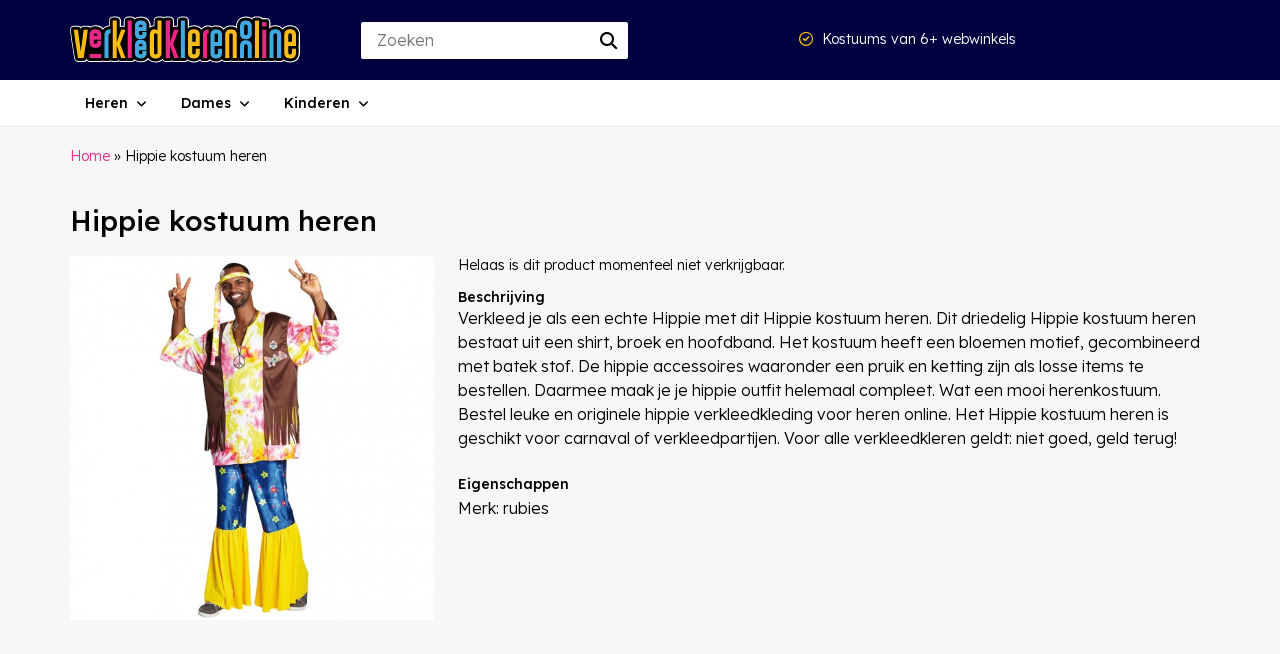

--- FILE ---
content_type: text/html; charset=UTF-8
request_url: https://www.verkleedklerenonline.nl/p/hippie-kostuum-heren/
body_size: 6385
content:
<!DOCTYPE html>
<html class="html" lang="nl">
<head>
<meta charset="UTF-8">			
<meta name="viewport" content="width=device-width, initial-scale=1">	
<meta name="author" content="Kaufie" />		
	
<link rel="shortcut icon" href="https://www.verkleedklerenonline.nl/wp-content/themes/verkleedkleren/img/favicon.ico" />	

<script src="https://www.verkleedklerenonline.nl/wp-content/themes/verkleedkleren/js/fontawesome.js" crossorigin="anonymous"></script>
<script src="https://ajax.googleapis.com/ajax/libs/jquery/2.2.4/jquery.min.js"></script>
<script src='//maxcdn.bootstrapcdn.com/bootstrap/3.3.5/js/bootstrap.min.js'></script>
	
<meta name='robots' content='index, follow, max-image-preview:large, max-snippet:-1, max-video-preview:-1' />

	<!-- This site is optimized with the Yoast SEO plugin v25.4 - https://yoast.com/wordpress/plugins/seo/ -->
	<title>Hippie kostuum heren - Verkleedkleren Online</title>
	<link rel="canonical" href="https://www.verkleedklerenonline.nl/p/hippie-kostuum-heren/" />
	<meta property="og:locale" content="nl_NL" />
	<meta property="og:type" content="article" />
	<meta property="og:title" content="Hippie kostuum heren - Verkleedkleren Online" />
	<meta property="og:description" content="Verkleed je als een echte Hippie met dit Hippie kostuum heren. Dit driedelig Hippie kostuum heren bestaat uit een shirt, broek en hoofdband. Het kostuum heeft een bloemen motief, gecombineerd met batek stof. De hippie accessoires waaronder een pruik en ketting zijn als losse items te bestellen. Daarmee maak je je hippie outfit helemaal compleet. [&hellip;]" />
	<meta property="og:url" content="https://www.verkleedklerenonline.nl/p/hippie-kostuum-heren/" />
	<meta property="og:site_name" content="Verkleedkleren Online" />
	<meta property="og:image" content="https://www.verkleedklerenonline.nl/wp-content/uploads/2023/04/hippie-kostuum-heren.jpg" />
	<meta property="og:image:width" content="530" />
	<meta property="og:image:height" content="530" />
	<meta property="og:image:type" content="image/jpeg" />
	<meta name="twitter:card" content="summary_large_image" />
	<script type="application/ld+json" class="yoast-schema-graph">{"@context":"https://schema.org","@graph":[{"@type":"WebPage","@id":"https://www.verkleedklerenonline.nl/p/hippie-kostuum-heren/","url":"https://www.verkleedklerenonline.nl/p/hippie-kostuum-heren/","name":"Hippie kostuum heren - Verkleedkleren Online","isPartOf":{"@id":"https://www.verkleedklerenonline.nl/#website"},"primaryImageOfPage":{"@id":"https://www.verkleedklerenonline.nl/p/hippie-kostuum-heren/#primaryimage"},"image":{"@id":"https://www.verkleedklerenonline.nl/p/hippie-kostuum-heren/#primaryimage"},"thumbnailUrl":"https://www.verkleedklerenonline.nl/wp-content/uploads/2023/04/hippie-kostuum-heren.jpg","datePublished":"2023-04-06T13:52:45+00:00","breadcrumb":{"@id":"https://www.verkleedklerenonline.nl/p/hippie-kostuum-heren/#breadcrumb"},"inLanguage":"nl-NL","potentialAction":[{"@type":"ReadAction","target":["https://www.verkleedklerenonline.nl/p/hippie-kostuum-heren/"]}]},{"@type":"ImageObject","inLanguage":"nl-NL","@id":"https://www.verkleedklerenonline.nl/p/hippie-kostuum-heren/#primaryimage","url":"https://www.verkleedklerenonline.nl/wp-content/uploads/2023/04/hippie-kostuum-heren.jpg","contentUrl":"https://www.verkleedklerenonline.nl/wp-content/uploads/2023/04/hippie-kostuum-heren.jpg","width":530,"height":530},{"@type":"BreadcrumbList","@id":"https://www.verkleedklerenonline.nl/p/hippie-kostuum-heren/#breadcrumb","itemListElement":[{"@type":"ListItem","position":1,"name":"Home","item":"https://www.verkleedklerenonline.nl/"},{"@type":"ListItem","position":2,"name":"Hippie kostuum heren"}]},{"@type":"WebSite","@id":"https://www.verkleedklerenonline.nl/#website","url":"https://www.verkleedklerenonline.nl/","name":"Verkleedkleren Online","description":"","potentialAction":[{"@type":"SearchAction","target":{"@type":"EntryPoint","urlTemplate":"https://www.verkleedklerenonline.nl/?s={search_term_string}"},"query-input":{"@type":"PropertyValueSpecification","valueRequired":true,"valueName":"search_term_string"}}],"inLanguage":"nl-NL"}]}</script>
	<!-- / Yoast SEO plugin. -->


<link rel='dns-prefetch' href='//fonts.googleapis.com' />
<style id='wp-img-auto-sizes-contain-inline-css' type='text/css'>
img:is([sizes=auto i],[sizes^="auto," i]){contain-intrinsic-size:3000px 1500px}
/*# sourceURL=wp-img-auto-sizes-contain-inline-css */
</style>
<style id='classic-theme-styles-inline-css' type='text/css'>
/*! This file is auto-generated */
.wp-block-button__link{color:#fff;background-color:#32373c;border-radius:9999px;box-shadow:none;text-decoration:none;padding:calc(.667em + 2px) calc(1.333em + 2px);font-size:1.125em}.wp-block-file__button{background:#32373c;color:#fff;text-decoration:none}
/*# sourceURL=/wp-includes/css/classic-themes.min.css */
</style>
<style id='woocommerce-inline-inline-css' type='text/css'>
.woocommerce form .form-row .required { visibility: visible; }
/*# sourceURL=woocommerce-inline-inline-css */
</style>
<link rel='stylesheet' id='search-filter-plugin-styles-css' href='https://www.verkleedklerenonline.nl/wp-content/plugins/search-filter-pro/public/assets/css/search-filter.min.css?ver=2.5.1' type='text/css' media='all' />
<link rel='stylesheet' id='brands-styles-css' href='https://www.verkleedklerenonline.nl/wp-content/plugins/woocommerce/assets/css/brands.css?ver=9.9.6' type='text/css' media='all' />
<link rel='stylesheet' id='standard-theme-style-css' href='https://www.verkleedklerenonline.nl/wp-content/themes/verkleedkleren/style.css?16&#038;ver=6.9' type='text/css' media='all' />
<link rel='stylesheet' id='bootstrap-theme-style-css' href='https://www.verkleedklerenonline.nl/wp-content/themes/verkleedkleren/css/bootstrap-grid.min.css?ver=6.9' type='text/css' media='all' />
<link rel='stylesheet' id='dfrcs_compsets_style-css' href='https://www.verkleedklerenonline.nl/wp-content/plugins/datafeedr-comparison-sets/css/style.css?ver=0.9.71' type='text/css' media='all' />
<style id='dfrcs_compsets_style-inline-css' type='text/css'>
.dfrcs_loading:after { content: "Wij halen nu de beste deals op"; }
/*# sourceURL=dfrcs_compsets_style-inline-css */
</style>
<link rel='stylesheet' id='dfrcs_google_fonts-css' href='https://fonts.googleapis.com/css?family=Roboto%3A400%2C700&#038;ver=6.9' type='text/css' media='all' />
<script type="text/javascript" src="https://www.verkleedklerenonline.nl/wp-includes/js/jquery/jquery.min.js?ver=3.7.1" id="jquery-core-js"></script>
<script type="text/javascript" src="https://www.verkleedklerenonline.nl/wp-includes/js/jquery/jquery-migrate.min.js?ver=3.4.1" id="jquery-migrate-js"></script>
<script type="text/javascript" id="search-filter-plugin-build-js-extra">
/* <![CDATA[ */
var SF_LDATA = {"ajax_url":"https://www.verkleedklerenonline.nl/wp-admin/admin-ajax.php","home_url":"https://www.verkleedklerenonline.nl/"};
//# sourceURL=search-filter-plugin-build-js-extra
/* ]]> */
</script>
<script type="text/javascript" src="https://www.verkleedklerenonline.nl/wp-content/plugins/search-filter-pro/public/assets/js/search-filter-build.min.js?ver=2.5.1" id="search-filter-plugin-build-js"></script>
<script type="text/javascript" src="https://www.verkleedklerenonline.nl/wp-content/plugins/search-filter-pro/public/assets/js/chosen.jquery.min.js?ver=2.5.1" id="search-filter-plugin-chosen-js"></script>
<script type="text/javascript" id="dfrcs_compsets-js-extra">
/* <![CDATA[ */
var dfrcs = {"ajax_url":"https://www.verkleedklerenonline.nl/wp-admin/admin-ajax.php","nonce":"3ce95e58ab","post_id":"2443","remove_product":"Remove Product","unremove_product":"Restore Product"};
//# sourceURL=dfrcs_compsets-js-extra
/* ]]> */
</script>
<script type="text/javascript" src="https://www.verkleedklerenonline.nl/wp-content/plugins/datafeedr-comparison-sets/js/compsets.js?ver=0.9.71" id="dfrcs_compsets-js"></script>
<link rel='shortlink' href='https://www.verkleedklerenonline.nl/?p=2443' />
	<noscript><style>.woocommerce-product-gallery{ opacity: 1 !important; }</style></noscript>
		

<!-- Google tag (gtag.js) -->
<script async src="https://www.googletagmanager.com/gtag/js?id=G-XR58YCB5PY"></script>
<script>
  window.dataLayer = window.dataLayer || [];
  function gtag(){dataLayer.push(arguments);}
  gtag('js', new Date());

  gtag('config', 'G-XR58YCB5PY');
</script>
</head>
	
<body data-rsssl=1 itemscope="itemscope" itemtype="https://schema.org/WebPage">

<header role="banner">
	
<div class="container">	
<div class="header-center">

<div class="row">
	
<div class="col-lg-3 col-7">
<div class="logo">
<a href="/" title="Verkleedingkleding kopen? Vind de beste kostuums op Verkleedklerenonline.nl"><img src="/wp-content/themes/verkleedkleren/img/logo.svg" alt="verkleedkleren online" height="51" width="230" /></a>
</div>	
</div>
	

<div class="col-lg-3 col-5 text-right">

<div class="zoeken tabshow">	
<div id="zoekenformuliertonen" class="border-round">
<i class="fa-sharp fa-solid fa-magnifying-glass mr-5"></i>
</div>	
</div>	
	
<div class="zoekenformulier" style="display: none;">
<form role="search" method="get" class="search-form" action="https://www.verkleedklerenonline.nl/">
		<span class="screen-reader-text"></span>
		<input type="search" class="search-field" placeholder="Zoeken" value="" name="s" title="" />
<button type="submit" id="completed-task-header" class="fabutton">
      <i class="fa fa-search" aria-hidden="true"></i>
</button>
</form>
</div>		
	
<div class="zoekfunctie">	
<form role="search" method="get" class="search-form" action="https://www.verkleedklerenonline.nl/">
<span class="screen-reader-text"></span>
<input type="search" class="search-field" placeholder="Zoeken" value="" name="s" title="" />
<div class="fabutton">
<button><i class="fa fa-search" aria-hidden="true"></i></button>       
</div>	
</form>	
</div>	

<div class="mobilemenu tabshow">
<i id="menutonen" class="fa-solid fa-bars"></i>	
</div>	
	
</div>	

<div class="col-lg-4 text-right tabhide">		
<div class="usp-header">
<i class="fa-regular fa-circle-check"></i> Kostuums van 6+ webwinkels
</div>	
</div>
	
<div class="col-lg-2 text-right tabhide">			

	
</div>
</div>
</div>
</div>
	
	
</header>

<nav>	
<div class="background_menu menuf">

<div class="fixed-top navbar navbar-light bg-light navbar-expand-md">
<div class="container">

<div class="navbar-collapse collapse">
<ul class="nav navbar-nav">
				
				

<li class="dropdown menu-large nav-item"> 
<a href="#" class="dropdown-toggle nav-link" data-toggle="dropdown">Heren</a>
<ul class="dropdown-menu megamenu basicpadding20">
<span class="row specialmenu">
<li class="col-md-3 dropdown-item">	
<ul>
<li class="dropdown-header"><a href="/heren/">Populaire kostuums</a></li>
<li><a href="https://www.verkleedklerenonline.nl/heren/cowboy/">Cowboy</a></li>
<li><a href="https://www.verkleedklerenonline.nl/heren/hippie/">Hippie</a></li>
<li><a href="https://www.verkleedklerenonline.nl/heren/maffia/">Maffia</a></li>
<li><a href="https://www.verkleedklerenonline.nl/heren/piraat/">Piraat</a></li>
<li><a href="https://www.verkleedklerenonline.nl/heren/safari/">Safari</a></li>
<li><a href="https://www.verkleedklerenonline.nl/heren/ninja/">Ninja</a></li>
<li><a href="https://www.verkleedklerenonline.nl/heren/safari/">Safari</a></li>
<li><a href="https://www.verkleedklerenonline.nl/heren/themafeesten/oktoberfest-kleding/">Oktoberfest</a></li>
<li><a href="https://www.verkleedklerenonline.nl/heren/ridders/">Ridder</a></li>
<li><a href="https://www.verkleedklerenonline.nl/heren/superhelden/superman/">Superman</a></li>
<li class="menu_all"><a href="/heren/">Alle heren kostuums</a></li>
</ul></li>		
<li class="col-md-3 dropdown-item">	
<ul>
<li class="dropdown-header"><a href="https://www.verkleedklerenonline.nl/heren/themafeesten/halloween-kostuums/">Halloween kostuums</a></li>
<li><a href="https://www.verkleedklerenonline.nl/heren/themafeesten/halloween-kostuums/duivel/">Duivel</a></li>
<li><a href="https://www.verkleedklerenonline.nl/heren/themafeesten/halloween-kostuums/gothic/">Gothic</a></li>
<li><a href="https://www.verkleedklerenonline.nl/heren/themafeesten/halloween-kostuums/skelet/">Skelet</a></li>
<li><a href="https://www.verkleedklerenonline.nl/heren/themafeesten/halloween-kostuums/vampier/">Vampier</a></li>
<li><a href="https://www.verkleedklerenonline.nl/heren/themafeesten/halloween-kostuums/zombie/">Zombie</a></li>
<li class="menu_all"><a href="https://www.verkleedklerenonline.nl/heren/themafeesten/halloween-kostuums/">Alle Halloween kostuums</a></li>
</ul>

<ul>
<li class="dropdown-header"><a href="https://www.verkleedklerenonline.nl/heren/accessoires/">Accessoires</a></li>
<li><a href="https://www.verkleedklerenonline.nl/heren/accessoires/hoofdmode/hoeden/
">Hoeden</a></li>
<li><a href="https://www.verkleedklerenonline.nl/heren/accessoires/hoofdmode/masker/">Masker</a></li>
<li><a href="https://www.verkleedklerenonline.nl/heren/accessoires/pruiken/">Pruiken</a></li>
<li><a href="https://www.verkleedklerenonline.nl/heren/accessoires/wapens/">Wapens</a></li>
<li class="menu_all"><a href="/heren/accessoires/">Alle accessoires</a></li>
</ul></li>		
<li class="col-md-3 dropdown-item">	
<ul>
<li class="dropdown-header"><a href="https://www.verkleedklerenonline.nl/heren/superhelden/">Superhelden</a></li>
<li><a href="https://www.verkleedklerenonline.nl/heren/superhelden/avengers/">Avengers</a></li>
<li><a href="https://www.verkleedklerenonline.nl/heren/superhelden/batman/">Batman</a></li>
<li><a href="https://www.verkleedklerenonline.nl/heren/superhelden/captain-america/">Captain America</a></li>
<li><a href="https://www.verkleedklerenonline.nl/heren/superhelden/flash/">Flash</a></li>
<li><a href="https://www.verkleedklerenonline.nl/heren/superhelden/green-lantern/">Green Lantern</a></li>
<li><a href="https://www.verkleedklerenonline.nl/heren/superhelden/hulk/">Hulk</a></li>
<li><a href="https://www.verkleedklerenonline.nl/heren/superhelden/iron-man/">Iron Man</a></li>
<li><a href="https://www.verkleedklerenonline.nl/heren/superhelden/spiderman/">Spiderman</a></li>
<li><a href="https://www.verkleedklerenonline.nl/heren/superhelden/superman/">Superman</a></li>
<li><a href="https://www.verkleedklerenonline.nl/heren/superhelden/thor/">Thor</a></li>
<li class="menu_all"><a href="https://www.verkleedklerenonline.nl/heren/superhelden/">Alle superhelden kostuums</a></li>
</ul></li>		
<li class="col-md-3 dropdown-item">	
<ul>
<li class="dropdown-header"><a href="https://www.verkleedklerenonline.nl/culturen-en-landen/">Landen/Culturen</a></li>
<li><a href="https://www.verkleedklerenonline.nl/heren/chinees/">China</a></li>
<li><a href="https://www.verkleedklerenonline.nl/heren/eskimo/">Eskimo</a></li>
<li><a href="https://www.verkleedklerenonline.nl/heren/mexicaans/">Mexicaans</a></li>
<li><a href="https://www.verkleedklerenonline.nl/heren/spaans/">Spaans</a></li>
<li><a href="https://www.verkleedklerenonline.nl/heren/schot/">Schots</a></li>
<li class="menu_all"><a href="https://www.verkleedklerenonline.nl/culturen-en-landen/">Alle culturen en landen kostuums</a></li>
</ul></li>		
</span>
</ul>
</li>	
	
		
				

<li class="dropdown menu-large nav-item"> 
<a href="#" class="dropdown-toggle nav-link" data-toggle="dropdown">Dames</a>
<ul class="dropdown-menu megamenu basicpadding20">
<span class="row specialmenu">
<li class="col-md-3 dropdown-item">	
<ul>
<li class="dropdown-header"><a href="/heren/">Populaire kostuums</a></li>
<li><a href="https://www.verkleedklerenonline.nl/dames/grappige-kostuums/morphsuits/">Morphsuits</a></li>
<li><a href="https://www.verkleedklerenonline.nl/dames/grappige-kostuums/opposuits/">Opposuits</a></li>
<li><a href="https://www.verkleedklerenonline.nl/dames/disney/minnie-mouse/">Minnie Mouse</a></li>
<li><a href="https://www.verkleedklerenonline.nl/dames/disney/assepoester/">Assepoester</a></li>
<li><a href="https://www.verkleedklerenonline.nl/dames/disney/frozen/">Frozen</a></li>
<li><a href="https://www.verkleedklerenonline.nl/dames/themafeesten/oktoberfest-kleding/">Oktoberfest kleding</a></li>
<li class="menu_all"><a href="/dames/">Alle dames kostuums</a></li>
</ul></li>		
<li class="col-md-3 dropdown-item">	
<ul>
<li class="dropdown-header"><a href="https://www.verkleedklerenonline.nl/dames/disney/">Disney kostuums</a></li>
<li><a href="https://www.verkleedklerenonline.nl/dames/disney/alice-in-wonderland/">Alice in Wonderland</a></li>
<li><a href="https://www.verkleedklerenonline.nl/dames/disney/assepoester/">Assepoester</a></li>
<li><a href="https://www.verkleedklerenonline.nl/dames/disney/belle-en-het-beest/">Belle en het beest</a></li>
<li><a href="https://www.verkleedklerenonline.nl/dames/disney/doornroosje/">Doornroosje</a></li>
<li><a href="https://www.verkleedklerenonline.nl/dames/disney/frozen/">Frozen</a></li>
<li><a href="https://www.verkleedklerenonline.nl/dames/disney/minnie-mouse/">Minnie Mouse</a></li>
<li><a href="https://www.verkleedklerenonline.nl/dames/disney/rapunzel/">Rapunzel</a></li>
<li><a href="https://www.verkleedklerenonline.nl/dames/disney/sneeuwwitje/">Sneeuwwitje</a></li>
<li><a href="https://www.verkleedklerenonline.nl/dames/disney/tinkerbell/">Tinkerbell</a></li>
<li class="menu_all"><a href="/dames/disney/">Alle Disney kostuums</a></li>
</ul></li>		
<li class="col-md-3 dropdown-item">	
<ul>
<li class="dropdown-header"><a href="https://www.verkleedklerenonline.nl/dames/themafeesten/oktoberfest-kleding/">Oktoberfest Kleding</a></li>
<li><a href="https://www.verkleedklerenonline.nl/dames/themafeesten/oktoberfest-kleding/dirndl/">Dirndl</a></li>
<li><a href="https://www.verkleedklerenonline.nl/dames/themafeesten/oktoberfest-kleding/geruite-blouse/">Geruite blouse</a></li>
<li><a href="https://www.verkleedklerenonline.nl/dames/themafeesten/oktoberfest-kleding/lederhosen/">Lederhosen</a></li>
<li class="menu_all"><a href="https://www.verkleedklerenonline.nl/dames/themafeesten/oktoberfest-kleding/">Alle Oktoberfest kleding</a></li>
</ul>

<ul>
<li class="dropdown-header"><a href="https://www.verkleedklerenonline.nl/dames/accessoires/">Accessoires</a></li>
<li><a href="https://www.verkleedklerenonline.nl/dames/accessoires/hoeden/">Hoeden</a></li>
<li><a href="https://www.verkleedklerenonline.nl/dames/accessoires/masker/">Masker</a></li>
<li><a href="https://www.verkleedklerenonline.nl/dames/accessoires/pruiken/">Pruiken</a></li>
<li><a href="https://www.verkleedklerenonline.nl/dames/accessoires/wapens/">Wapens</a></li>
<li class="menu_all"><a href="/dames/accessoires/">Alle accessoires</a></li>
</ul></li>		
</span>
</ul>
</li>	
	
		
				

<li class="dropdown menu-large nav-item"> 
<a href="#" class="dropdown-toggle nav-link" data-toggle="dropdown">Kinderen</a>
<ul class="dropdown-menu megamenu basicpadding20">
<span class="row specialmenu">
<li class="col-md-3 dropdown-item">	
<ul>
<li class="dropdown-header"><a href="https://www.verkleedklerenonline.nl/kind/">Populaire kostuums</a></li>
<li><a href="https://www.verkleedklerenonline.nl/kind/film/harry-potter/">Harry Potter</a></li>
<li><a href="https://www.verkleedklerenonline.nl/kind/film/power-rangers/">Power Rangers</a></li>
<li><a href="https://www.verkleedklerenonline.nl/kind/film/minions/">Minions</a></li>
<li><a href="https://www.verkleedklerenonline.nl/kind/film/star-wars/">Star Wars</a></li>
<li><a href="https://www.verkleedklerenonline.nl/kind/zeemeermin/">Zeemeermin</a></li>
<li><a href="https://www.verkleedklerenonline.nl/kind/dieren/leeuw/">Leeuw</a></li>
<li><a href="https://www.verkleedklerenonline.nl/kind/brandweer/">Brandweer</a></li>
<li><a href="https://www.verkleedklerenonline.nl/kind/disney/assepoester/">Assepoester</a></li>
<li><a />Ariel</a></li>
<li><a href="https://www.verkleedklerenonline.nl/kind/disney/minnie-mouse/">Minnie Mouse</a></li>
<li><a href="https://www.verkleedklerenonline.nl/kind/disney/tinkerbell/">Tinkerbell</a></li>
<li><a href="https://www.verkleedklerenonline.nl/kind/disney/sneeuwwitje/">Sneeuwwitje</a></li>
<li class="menu_all"><a href="/kind/">Alle kinder kostuums</a></li>
</ul></li>		
<li class="col-md-3 dropdown-item">	
<ul>
<li class="dropdown-header"><a href="https://www.verkleedklerenonline.nl/kind/disney/">Disney kostuums</a></li>
<li><a href="https://www.verkleedklerenonline.nl/kind/disney/">Disney</a></li>
<li><a href="https://www.verkleedklerenonline.nl/kind/disney/ariel/">Ariel</a></li>
<li><a href="https://www.verkleedklerenonline.nl/kind/disney/assepoester/">Assepoester</a></li>
<li><a href="https://www.verkleedklerenonline.nl/kind/disney/belle-en-het-beest/">Belle en het beest</a></li>
<li><a href="https://www.verkleedklerenonline.nl/kind/disney/cars/">Cars</a></li>
<li><a href="https://www.verkleedklerenonline.nl/kind/disney/doornroosje/">Doornroosje</a></li>
<li><a href="https://www.verkleedklerenonline.nl/kind/disney/frozen/">Frozen</a></li>
<li><a href="https://www.verkleedklerenonline.nl/kind/disney/minnie-mouse/">Minnie Mouse</a></li>
<li><a href="https://www.verkleedklerenonline.nl/kind/disney/rapunzel/">Rapunzel</a></li>
<li><a href="https://www.verkleedklerenonline.nl/kind/disney/sneeuwwitje/">Sneeuwwitje</a></li>
<li><a href="https://www.verkleedklerenonline.nl/kind/disney/tinkerbell/">Tinkerbell</a></li>
<li><a href="https://www.verkleedklerenonline.nl/kind/disney/winnie-de-poeh/">Winnie de poeh</a></li>
<li class="menu_all"><a href="/kind/disney/">Alle Disney kostuums</a></li>
</ul></li>		
<li class="col-md-3 dropdown-item">	
<ul>
<li class="dropdown-header"><a href="https://www.verkleedklerenonline.nl/kind/superhelden/">Superhelden kostuums</a></li>
<li><a href="https://www.verkleedklerenonline.nl/kind/superhelden/avengers/">Avengers</a></li>
<li><a href="https://www.verkleedklerenonline.nl/kind/superhelden/batman/">Batman</a></li>
<li><a href="https://www.verkleedklerenonline.nl/kind/superhelden/captain-america/">Captain America</a></li>
<li><a href="https://www.verkleedklerenonline.nl/kind/superhelden/hulk/">Hulk</a></li>
<li><a href="https://www.verkleedklerenonline.nl/kind/superhelden/iron-man/">Iron Man</a></li>
<li><a href="https://www.verkleedklerenonline.nl/kind/superhelden/spiderman/">Spiderman</a></li>
<li><a href="https://www.verkleedklerenonline.nl/kind/superhelden/superman/">Superman</a></li>
<li class="menu_all"><a href="/kind/superhelden/">Alle superhelden kostuums</a></li>
</ul></li>		
</span>
</ul>
</li>	
	
		
				
               
</ul>
</div>
</div>
</div>
</div>	
	</nav>
	
<main>
<div class="container">
<div class="row">
<span class="breadcrumbs basicpadding20 paddingbottom30"><span><span><a href="https://www.verkleedklerenonline.nl/">Home</a></span> » <span class="breadcrumb_last" aria-current="page">Hippie kostuum heren</span></span></span>		
	
<div class="col-md-12">
<h1 class="entry-title head1 basicpadding10 paddingbottom20">Hippie kostuum heren</h1>		
</div>

<div class="col-md-4">
<img width="530" height="530" src="https://www.verkleedklerenonline.nl/wp-content/uploads/2023/04/hippie-kostuum-heren.jpg" class="img-responsive paddingbottom30 wp-post-image" alt="" decoding="async" fetchpriority="high" srcset="https://www.verkleedklerenonline.nl/wp-content/uploads/2023/04/hippie-kostuum-heren.jpg 530w, https://www.verkleedklerenonline.nl/wp-content/uploads/2023/04/hippie-kostuum-heren-300x300.jpg 300w, https://www.verkleedklerenonline.nl/wp-content/uploads/2023/04/hippie-kostuum-heren-150x150.jpg 150w" sizes="(max-width: 530px) 100vw, 530px" /></div>

<div class="col-md-8">

	
<div class="entry-content">


<div class="dfrcs"><div class='dfrcs_inner dfrcs_ajax dfrcs_shortcode_p' data-dfrcs='[base64]' id='hash_5af3bf0ae242dd19a6ebe8bedf50d398'></div></div>
<div class="beschrijving">
<strong>Beschrijving</strong>

<p>Verkleed je als een echte Hippie met dit Hippie kostuum heren. Dit driedelig Hippie kostuum heren bestaat uit een shirt, broek en hoofdband. Het kostuum heeft een bloemen motief, gecombineerd met batek stof. De hippie accessoires waaronder een pruik en ketting zijn als losse items te bestellen. Daarmee maak je je hippie outfit helemaal compleet. Wat een mooi herenkostuum.   Bestel leuke en originele hippie verkleedkleding voor heren online. Het Hippie kostuum heren is geschikt voor carnaval of verkleedpartijen. Voor alle verkleedkleren geldt: niet goed, geld terug!</p>
	

</div>


<div class="eigenschappen">
<strong>Eigenschappen</strong>

<div class="eigenschappen_merk">
Merk: rubies</div>
</div>


</div>
</div>
		
		



	
</main>
<footer class="basicpadding bgwhite bordertop mt-60" role="contentinfo">
 	
	
<div class="container">
<div class="row">
	
<div class="col-md-3">
<span class="footer-title">Verkleedkleren Online</span>		
<ul>
<li><a href="/">Home</a></li>
<li><a href="/sitemap/">Sitemap</a></li>
</ul>
<span class="footer-title">Magazine</span>	
	
<ul>
<li><a href="https://www.verkleedklerenonline.nl/hoe-organiseer-ik-een-tropisch-themafeest/">Hoe organiseer ik een tropisch themafeest?</a></li> 
<li><a href="https://www.verkleedklerenonline.nl/de-superheld-toen-vs-nu/">De superheld toen vs nu</a></li> 
<li><a href="https://www.verkleedklerenonline.nl/oktoberfest-van-volksfeest-tot-internationaal-evenement/">Oktoberfest: van volksfeest tot internationaal evenement</a></li> 
<li><a href="https://www.verkleedklerenonline.nl/vrijgezellenfeest-organiseren-dit-zijn-de-top-10-tips-voor-leuke-uitjes/">Vrijgezellenfeest organiseren? Dit zijn de top 10 tips voor leuke uitjes!</a></li> 
<li><a href="https://www.verkleedklerenonline.nl/roze-maandag-wat-je-moet-weten-over-roze-feesten/">Roze maandag: wat je moet weten over roze feesten</a></li> 
</ul>	

<div class="bekijkmagazine mb-30">
<a href="/magazine/"><i class="fa-solid fa-arrow-right"></i> Bekijk alle berichten</a>	
</div>

</div>	
<div class="col-md-3">
<span class="footer-title"></span>	
	
<span class="footer-title"></span>	
	
</div>	
<div class="col-md-3">
<span class="footer-title"></span>	
</div>		
<div class="col-md-3">
<span class="footer-title">Volg ons</span>	
	
</div>	
	
</div>
</div>
	
</footer>
<div class="site-signature basicpadding20 bgwhite bordertop">
<div class="container text-right">
<a href="/"></a> - &copy; 2026</div>
</div>	
<script type="speculationrules">
{"prefetch":[{"source":"document","where":{"and":[{"href_matches":"/*"},{"not":{"href_matches":["/wp-*.php","/wp-admin/*","/wp-content/uploads/*","/wp-content/*","/wp-content/plugins/*","/wp-content/themes/verkleedkleren/*","/*\\?(.+)"]}},{"not":{"selector_matches":"a[rel~=\"nofollow\"]"}},{"not":{"selector_matches":".no-prefetch, .no-prefetch a"}}]},"eagerness":"conservative"}]}
</script>
<script type="text/javascript" src="https://www.verkleedklerenonline.nl/wp-content/plugins/woocommerce/assets/js/sourcebuster/sourcebuster.min.js?ver=9.9.6" id="sourcebuster-js-js"></script>
<script type="text/javascript" id="wc-order-attribution-js-extra">
/* <![CDATA[ */
var wc_order_attribution = {"params":{"lifetime":1.0000000000000000818030539140313095458623138256371021270751953125e-5,"session":30,"base64":false,"ajaxurl":"https://www.verkleedklerenonline.nl/wp-admin/admin-ajax.php","prefix":"wc_order_attribution_","allowTracking":true},"fields":{"source_type":"current.typ","referrer":"current_add.rf","utm_campaign":"current.cmp","utm_source":"current.src","utm_medium":"current.mdm","utm_content":"current.cnt","utm_id":"current.id","utm_term":"current.trm","utm_source_platform":"current.plt","utm_creative_format":"current.fmt","utm_marketing_tactic":"current.tct","session_entry":"current_add.ep","session_start_time":"current_add.fd","session_pages":"session.pgs","session_count":"udata.vst","user_agent":"udata.uag"}};
//# sourceURL=wc-order-attribution-js-extra
/* ]]> */
</script>
<script type="text/javascript" src="https://www.verkleedklerenonline.nl/wp-content/plugins/woocommerce/assets/js/frontend/order-attribution.min.js?ver=9.9.6" id="wc-order-attribution-js"></script>
 
<script src="https://www.verkleedklerenonline.nl/wp-content/themes/verkleedkleren/js/main.js?5"></script>

</body>
</html>
